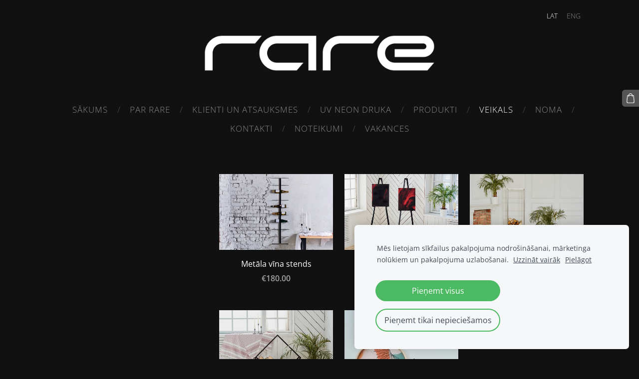

--- FILE ---
content_type: text/html; charset=UTF-8
request_url: https://www.raredarbnica.lv/veikals-pasutijums-raredarbnica/
body_size: 6988
content:
<!doctype html>

<html lang="lv">

    <head>

        <title>Veikals - Jūsu Vēlamie Produkti | RareDarbnīca</title>

    <meta name="description" content="Ienāc un apskaties mūsu veikala piedāvājumu un sazinies ar mūsu profesionāļiem, lai izgatavotu produktu pēc jūsu vajadzībām. Atklāj jaunas iespējas!" />

    <link rel="canonical" href="https://www.raredarbnica.lv/veikals-pasutijums-raredarbnica/">




        <meta charset="utf-8" />
        <meta name="viewport" content="width=device-width,initial-scale=1.0,maximum-scale=1.0" />

        <link href="https://dss4hwpyv4qfp.cloudfront.net/designs/_shared/fonts/?family=Open+Sans:300,regular,italic,600,700&subset=latin,latin-ext,cyrillic" rel="stylesheet" type="text/css" />
        <link rel="stylesheet" href="https://dss4hwpyv4qfp.cloudfront.net/designs/_shared/css/layout-shared.css?v=2.574" type="text/css" />
        <link rel="stylesheet" href="https://dss4hwpyv4qfp.cloudfront.net/designs/_shared/css/legacy-v1.css?v=2.574" type="text/css" />
        <link rel="stylesheet" href="https://dss4hwpyv4qfp.cloudfront.net/designs/circles-black/css/layout.css?v=2.574" type="text/css" />
        <link rel="stylesheet" href="https://dss4hwpyv4qfp.cloudfront.net/designs/circles-black/css/editable.css?v=2.574" type="text/css" />

        <link href="/favicon.png?4" rel="shortcut icon">
<link href="/favicon.png?4" rel="apple-touch-icon">        
            <link rel="stylesheet" href="https://dss4hwpyv4qfp.cloudfront.net/libs/js/fancybox3/jquery.fancybox.min.css?v=2.574" type="text/css" />
                <script src="https://dss4hwpyv4qfp.cloudfront.net/libs/js/jquery/2.2.4/jquery.min.js" ></script>
            <script src="https://dss4hwpyv4qfp.cloudfront.net/libs/js/fancybox3/jquery.fancybox.min.js?v=2.574" defer></script>
            <script src="https://dss4hwpyv4qfp.cloudfront.net/libs/js/bannerplay/jquery.bannerplay.js?v=2.574" defer></script>
            <script src="https://dss4hwpyv4qfp.cloudfront.net/libs/js/responsivevideos/jquery.responsivevideos.js?v=2.574" defer></script>
            <script src="https://dss4hwpyv4qfp.cloudfront.net/designs/_shared/js/bookings.js?v=2.574" defer></script>
            <script src="https://dss4hwpyv4qfp.cloudfront.net/designs/_shared/js/designfx.js?v=2.574" defer></script>
            <script src="https://dss4hwpyv4qfp.cloudfront.net/libs/js/mozlive.js?v=2.574" ></script>
            <script>var FRONTEND_CDN = 'https://dss4hwpyv4qfp.cloudfront.net';</script>


    
    
    <!-- Cookie bar -->
    <script src="https://dss4hwpyv4qfp.cloudfront.net/libs/js/cookiebar/cookiebar.js?v=2.574"></script>
    <script>
        $(document).ready(function() {
            try {
                cookieBar({
                theme: "light",
                bannerPolicyLink: "",
                language: "lv"
            });
            } catch (e) {}
        });
    </script>


    <script src="https://dss4hwpyv4qfp.cloudfront.net/m/localize/menu/lv/?v=2.574" defer></script>
<script src="https://dss4hwpyv4qfp.cloudfront.net/m/localize/cart/lv/?v=2.574" defer></script>
<script src="https://dss4hwpyv4qfp.cloudfront.net/libs/js/component/cart.js?v=2.574" defer></script>
<script src="https://dss4hwpyv4qfp.cloudfront.net/libs/js/component/filter.js?v=2.574" defer></script>

            <script>
                var mozPageMozApi = {"language":"lv","page":"veikals-pasutijums-raredarbnica"}
            </script>
            

            <script>
                var mozCatalogUser = {
                    isLoggedIn: 0
                }
            </script>
            


<script>
    function isSmallTouchDevice() {
        return (('ontouchstart' in window) && (window.matchMedia("(max-width: 750px), (max-height: 500px)").matches));
    }
    if (isSmallTouchDevice()) {
        document.documentElement.classList.add('mobile-header');
    }
</script>

    <!-- Facebook Pixel Code -->
    <script>
        if (typeof fbq === "undefined") {
            !function(f,b,e,v,n,t,s)
            {if(f.fbq)return;n=f.fbq=function(){n.callMethod?
                n.callMethod.apply(n,arguments):n.queue.push(arguments)};
                if(!f._fbq)f._fbq=n;n.push=n;n.loaded=!0;n.version='2.0';n.agent='plmozello';
                n.queue=[];t=b.createElement(e);t.async=!0;
                t.src=v;s=b.getElementsByTagName(e)[0];
                s.parentNode.insertBefore(t,s)}(window, document,'script',
                'https://connect.facebook.net/en_US/fbevents.js');
            if (window.mozCookieNotificationUsed) {
                fbq('consent', window.mozAllowMarketingCookies ? 'grant' : 'revoke');
            }
            fbq('init', '1513015146046145');
            fbq('track', 'PageView');
        }
    </script>
    <!-- End Facebook Pixel Code -->

    <!-- Global site tag (gtag.js) - Google Analytics -->
    <script async src="https://www.googletagmanager.com/gtag/js?id=G-CL5EYDD3Y3"></script>
    <script>
        window.dataLayer = window.dataLayer || [];
        function gtag(){dataLayer.push(arguments);}
        gtag('js', new Date());
        if (window.mozCookieNotificationUsed) {
            gtag('consent', 'default', {
                'analytics_storage': window.mozAllowStatisticsCookies ? 'granted' : 'denied',
                'ad_storage': window.mozAllowMarketingCookies ? 'granted' : 'denied',
                'ad_user_data': window.mozAllowMarketingCookies ? 'granted' : 'denied',
                'ad_personalization': window.mozAllowMarketingCookies ? 'granted' : 'denied'
            });
        }
        gtag('config', 'G-CL5EYDD3Y3');
    </script>

        <style class="customizer">
                                                                                                                                                                                                                                                                                                                                                                                                                                                                                                                                                                                                                                                                                                                                                                                                                    
        @media (forced-colors: active) {
            :root { --color-header :  Canvas  }
            :root { --color-title :  CanvasText  }
            :root { --color-menu-text :  LinkText  }
            :root { --color-menu-text-selected :  CanvasText  }
            :root { --color-menu-accent :  CanvasText  }
            :root { --color-submenu :  Canvas  }
            :root { --color-submenu-text :  LinkText  }
            :root { --color-submenu-text-selected :  CanvasText  }
            :root { --color-submenu-accent :  CanvasText  }
            :root { --color-link :  LinkText  }
            :root { --color-button :  ButtonFace  }
            :root { --color-button-text :  ButtonText  }
            :root { --color-button-hover :  ButtonFace  }
            :root { --color-button-text-hover :  ButtonText  }
            :root { --color-sidemenu-text :  LinkText  }
            :root { --color-sidemenu-text-hover :  CanvasText  }
            :root { --color-h1 :  CanvasText  }
            :root { --color-h2 :  CanvasText  }
            :root { --color-h3 :  CanvasText  }
            :root { --color-text :  CanvasText  }
            :root { --color-text-strong :  CanvasText  }
            :root { --color-price :  CanvasText  }
            :root { --color-text-highlight :  Canvas  }
            :root { --color-text-border :  CanvasText  }
            :root { --color-background :  Canvas  }
            :root { --color-section-bg-1 :  Canvas  }
            :root { --color-section-bg-2 :  Canvas  }
            :root { --color-section-bg-3 :  Canvas  }
            :root { --color-footer :  Canvas  }
            :root { --color-footer-text :  CanvasText  }
            :root { --color-footer-link :  LinkText  }
            :root { --color-footer-link-hover :  CanvasText  }
            :root { --color-text-1 :  CanvasText  }
            :root { --color-text-1-highlight :  Canvas  }
            :root { --color-text-1-button :  ButtonFace  }
            :root { --color-text-1-button-text :  ButtonText  }
        }

    </style>
    <style class="customizer-fonts">
                                                                                                                                                                                                                                                                                                                                                                                                                                                                                                                                                                                                                                                                                                                                                                                                                        </style>

    

    <!-- Google Tag Manager -->
<script>(function(w,d,s,l,i){w[l]=w[l]||[];w[l].push({'gtm.start':
new Date().getTime(),event:'gtm.js'});var f=d.getElementsByTagName(s)[0],
j=d.createElement(s),dl=l!='dataLayer'?'&l='+l:'';j.async=true;j.src=
'https://www.googletagmanager.com/gtm.js?id='+i+dl;f.parentNode.insertBefore(j,f);
})(window,document,'script','dataLayer','GTM-K49GN9RJ');</script>
<!-- End Google Tag Manager -->

<meta name="google-site-verification" content="_ckXD2EJQhWSel3tH4AcUigNPZoDzpYa0wsg5NFw9Ps" />


<meta name="msvalidate.01" content="55362092A6856549D376EEF5978BF687" />




<link rel="canonical" href="https://www.raredarbnica.lv/agenturas-stasts-raredarbnica/" />
<link rel="canonical" href="https://www.raredarbnica.lv/musu-ilgadejie-klienti-raredarbnica/" />
<link rel="canonical" href="https://www.raredarbnica.lv/reklams-stendi-razosana/" />







<script src="https://spark.engaga.com/public/site.js" id="engaga-script" data-engaga-user-id="5108855855ccfc41a7a3be195ebbe1c6" async="async"></script>


        <script>
            function adjustFontSize() {
                var fontSize = $('.bigbar-h1').first().width();
                fontSize = Math.min(fontSize * 0.19, 36);
                $('.bigbar-h1 .mz_wysiwyg').css('font-size', fontSize);
            }
            $(document).ready(function () {
                adjustFontSize();
                $(window).resize(function () {
                    adjustFontSize();
                });
            });
        </script>

        <script src="https://dss4hwpyv4qfp.cloudfront.net/designs/_shared/js/legacy-v1.js?v=2.574"></script>

    </head>

    <body class="design-inverted design-width-narrow header-menu-center    footer-center                                    " lang="lv">

        
        <div id="wrap">

            <header id="top">
    <div id="header">
        <a id="skip-link" href="javascript:;" tabindex="1">Pāriet uz galveno saturu</a>
        <div id="header-side">
            <div id="shopicons">
                                
                                                <button class="menu-icon shopbar-cart" href="javascript:;" title="Pirkumu grozs" aria-label="Pirkumu grozs" aria-haspopup="dialog"><svg xmlns="http://www.w3.org/2000/svg"></svg><span class="moze-value-bubble"></span></button>
                                            </div>
            <div id="toolicons">

            </div>
            <div  class="mz_component mz_lngselect" id="languages">    <button class="menu-icon" href="javascript:;" aria-label="Valodas izvēle" aria-haspopup="true" aria-controls="languages-menu"><svg xmlns="http://www.w3.org/2000/svg"></svg>&nbsp;LAT</button>
    <ul id="languages-menu" role="menu">
                    <li  class="selected" role="none">
                <a href="/" hreflang="lv" role="menuitem" aria-label="Latviešu" aria-current="true">LAT</a>
            </li>
                    <li  role="none">
                <a href="/home-3/" hreflang="en" role="menuitem" aria-label="English" >ENG</a>
            </li>
            </ul>
    </div>
                    </div>
        <div id="header-main">
            <div id="title">
                                    <a href="/"><div class="mz_component mz_wysiwyg mz_editable">    <div class="moze-wysiwyg-editor" >
                    <img src="https://site-950156.mozfiles.com/files/950156/medium/RARE_logo_2025-01-1.png" style="width: 488px;">
            </div>
</div></a>
                            </div>
                            <div id="toptext" style="display: none">
                    <div  class="mz_component mz_wysiwyg mz_editable">    <div class="moze-wysiwyg-editor" >
            </div>
</div>
                </div>
                                        <div  class="mz_component mz_menu" id="menu" aria-label="Galvenā izvēlne">
            <ul role="menu">
                <li role="none"><a href="/"  role="menuitem" >Sākums</a>
                                    </li>
                        <li role="none"><a href="/agenturas-stasts-raredarbnica/"  role="menuitem" >Par RARE</a>
                                    </li>
                        <li role="none"><a href="/musu-ilgadejie-klienti-raredarbnica/"  role="menuitem" >Klienti un atsauksmes</a>
                                    </li>
                        <li role="none"><a href="/uv-neon-druka/"  role="menuitem" >UV Neon druka</a>
                                    </li>
                        <li role="none"><a href="/reklams-stendi-razosana/"  role="menuitem" aria-haspopup="true">Produkti</a>
                        <ul role="menu">
                <li role="none"><a href="https://rare-darbnica.mozello.lv/reklams-stendi-razosana/params/group/157681/#slice4513176"  role="menuitem" >Organiskā stikla risinājumi</a>
                                    </li>
                        <li role="none"><a href="/reklams-stendi-razosana/params/group/157682/#slice4513176"  role="menuitem" >Produktu stendi/noformējumi</a>
                                    </li>
                        <li role="none"><a href="https://rare-darbnica.mozello.lv/reklams-stendi-razosana/params/group/157679/#slice4513176"  role="menuitem" >Lielformāta druka</a>
                                    </li>
                        <li role="none"><a href="https://rare-darbnica.mozello.lv/reklams-stendi-razosana/params/group/157680/#slice4513176"  role="menuitem" >UV Druka</a>
                                    </li>
                        <li role="none"><a href="/reklams-stendi-razosana/params/group/157678/#slice4513176"  role="menuitem" >Gaismas kastes</a>
                                    </li>
                        <li role="none"><a href="https://rare-darbnica.mozello.lv/reklams-stendi-razosana/params/group/157683/#slice4513176"  role="menuitem" >Metālapstrāde</a>
                                    </li>
                        <li role="none"><a href="https://rare-darbnica.mozello.lv/reklams-stendi-razosana/params/group/158739/#slice4513176"  role="menuitem" >Koka Risinājumi</a>
                                    </li>
                        <li role="none"><a href="https://rare-darbnica.mozello.lv/reklams-stendi-razosana/params/group/158744/#slice4513176"  role="menuitem" >Auto Aplīmēšana</a>
                                    </li>
                        <li role="none"><a href="https://rare-darbnica.mozello.lv/reklams-stendi-razosana/params/group/186434/#slice4513176"  role="menuitem" >Maketēšana</a>
                                    </li>
                        <li role="none"><a href="/reklams-stendi-razosana/params/group/186467/#slice4513176"  role="menuitem" >Interjers</a>
                                    </li>
                        <li role="none"><a href="/reklams-stendi-razosana/params/group/267671/#slice4513176"  role="menuitem" >Izstāžu stendi</a>
                                    </li>
                        <li role="none"><a href="/reklams-stendi-razosana/params/group/268289/#slice4513176"  role="menuitem" >Apbalvojumi</a>
                                    </li>
                        <li role="none"><a href="/reklams-stendi-razosana/params/group/268287/#slice4513176"  role="menuitem" >Nestandarta risinājumi</a>
                                    </li>
                        <li role="none"><a href="/reklams-stendi-razosana/caurulu-lazergriesana/"  role="menuitem" >Cauruļu lāzergriešana</a>
                                    </li>
                            </ul></li>
                                    <li class="selected" role="none"><a href="/veikals-pasutijums-raredarbnica/"  role="menuitem"  aria-current="true">Veikals</a>
                                    </li>
                        <li role="none"><a href="/baneru-reklamu-noma-raredarbnica/"  role="menuitem" >Noma</a>
                                    </li>
                        <li role="none"><a href="/kontakti-raredarbnica/"  role="menuitem" >Kontakti</a>
                                    </li>
                        <li role="none"><a href="/noteikumi/"  role="menuitem" aria-haspopup="true">Noteikumi</a>
                        <ul role="menu">
                <li role="none"><a href="/noteikumi/privatuma-politika/"  role="menuitem" >Privātuma politika</a>
                                    </li>
                            </ul></li>
                                    <li role="none"><a href="/vakance/"  role="menuitem" >VAKANCES</a>
                                </li></ul>
            
</div>
                    </div>

        <button id="languages-opener" aria-label="Valodas izvēle" class="mobile-menu-opener clearbutton"><svg xmlns="http://www.w3.org/2000/svg"></svg></button>
        <button id="menu-opener" aria-label="Galvenā izvēlne" class="mobile-menu-opener clearbutton"><svg xmlns="http://www.w3.org/2000/svg"></svg></button>

    </div>
    </header>
                <div id="submenubox"><nav  class="mz_component mz_menu mz_catalogmenu is-alternate" id="submenu" aria-label="Produktu kategorijas"><button id="submenu-opener" class="clearbutton"><span>&nbsp;</span></button>

</nav></div>

            
            

    

<div>
    <main id="catalog" class="section section-customizable section-text-color-none">
        <div class="mz_overlay_bar mz_catalog_customize"></div>
        <div class="container">
            <div id="sidebar-wrap"
                 class="sidebar-reverse"                             >
                                <div id="sidebar">
                    
                    <nav  class="mz_component mz_catalogcategories sidebox" data-name="maincatalogcategories" data-type="catalogcategories" aria-labelledby="catalog-categories-heading">


    
</nav>
                    
                    <div  class="mz_component mz_wysiwyg mz_editable sidebox">    <div class="moze-wysiwyg-editor" >
                    <h2><br></h2>
            </div>
</div>
                </div>
                                <div  class="mz_component mz_catalog mz_editable mainblock cat-mode-view cat-images-3 cat-images-square">
<div id="cat-nav" style="display: none">

    <nav>
        <ul class="cat-breadcrumb" style="display: none">
                            <li aria-current="page">Veikals</li>
                    </ul>
    </nav>

    
            <form class="moze-form cat-sort" style="display: none">
            <label for="moze-cat-sort-dropdown">Kārtot pēc</label>
            <select id="moze-cat-sort-dropdown" name="" size="1">
                                    <option value="featured" selected>Ieteicamais</option>
                                    <option value="newest" >Jaunākais vispirms</option>
                                    <option value="price-low" >Zemākā cena</option>
                                    <option value="price-high" >Augstākā cena</option>
                            </select>
        </form>
    
</div>


<div class="cat-grid">

            
    <div class="cat-thumb" data-cat-item-id="3650527" data-cat-item-link="/veikals-pasutijums-raredarbnica/item/metala-vina-stends-raredarbnica/">
        
        <div>
            <a href="/veikals-pasutijums-raredarbnica/item/metala-vina-stends-raredarbnica/">
                <div class="cat-thumb-pic">

                                            <picture>
                        <img src="https://site-950156.mozfiles.com/files/950156/catitems/thumb/VINA_PLAUKTS_VK_4-ef7877636ff3ebd16dbba66c13c9ce2e.jpg?5628661" alt="Metāla vīna stends">
            </picture>
                    
                </div>

                <div class="cat-thumb-title">
                    Metāla vīna stends
                </div>
            </a>

            <div class="cat-thumb-price">
                                                                                        <span class="moze-price">€180.00</span>
                                                                                        </div>

        </div>

        
    </div>


    <div class="cat-thumb" data-cat-item-id="2218063" data-cat-item-link="/veikals-pasutijums-raredarbnica/item/molberts-stends-raredarbnica/">
        
        <div>
            <a href="/veikals-pasutijums-raredarbnica/item/molberts-stends-raredarbnica/">
                <div class="cat-thumb-pic">

                                            <picture>
                        <img src="https://site-950156.mozfiles.com/files/950156/catitems/thumb/MOLBERTS_VK_2-d28ad01223fdde4fec39d19eaa59207e.jpg?4314342" alt="Metāla molberts">
            </picture>
                    
                </div>

                <div class="cat-thumb-title">
                    Metāla molberts
                </div>
            </a>

            <div class="cat-thumb-price">
                                                                                        <span class="moze-price">€172.00</span>
                                                                                        </div>

        </div>

        
    </div>


    <div class="cat-thumb" data-cat-item-id="2218171" data-cat-item-link="/veikals-pasutijums-raredarbnica/item/eleganta-metala-malkas-kaste-raredarbnica/">
        
        <div>
            <a href="/veikals-pasutijums-raredarbnica/item/eleganta-metala-malkas-kaste-raredarbnica/">
                <div class="cat-thumb-pic">

                                            <picture>
                        <img src="https://site-950156.mozfiles.com/files/950156/catitems/thumb/MALKAS_KASTE_BEZ_RITENIEM_VK_3-b53e24db1c7ab9583cb2a46eaf920edd.jpg?5777114" alt="Metāla malkas kaste">
            </picture>
                    
                </div>

                <div class="cat-thumb-title">
                    Metāla malkas kaste
                </div>
            </a>

            <div class="cat-thumb-price">
                                                                                        <span class="moze-price">€250.00</span>
                                                                                        </div>

        </div>

        
    </div>


    <div class="cat-thumb" data-cat-item-id="4385171" data-cat-item-link="/veikals-pasutijums-raredarbnica/item/metala-malkas-kaste---rombs/">
        
        <div>
            <a href="/veikals-pasutijums-raredarbnica/item/metala-malkas-kaste---rombs/">
                <div class="cat-thumb-pic">

                                            <picture>
                        <img src="https://site-950156.mozfiles.com/files/950156/catitems/thumb/MALKAS_KASTE_ROMBS_VK_1-8c5b7128368638a1fdbf32b1d109efc8.jpg?6955551" alt="Metāla malkas kaste - rombs">
            </picture>
                    
                </div>

                <div class="cat-thumb-title">
                    Metāla malkas kaste - rombs
                </div>
            </a>

            <div class="cat-thumb-price">
                                                                                        <span class="moze-price">€155.00</span>
                                                                                        </div>

        </div>

        
    </div>


    <div class="cat-thumb" data-cat-item-id="3022532" data-cat-item-link="/veikals-pasutijums-raredarbnica/item/dekorativas-paplates-apalas-raredarbnica/">
        
        <div>
            <a href="/veikals-pasutijums-raredarbnica/item/dekorativas-paplates-apalas-raredarbnica/">
                <div class="cat-thumb-pic">

                                            <picture>
                        <img src="https://site-950156.mozfiles.com/files/950156/catitems/thumb/SKIVJI_3_VK_0-7524c743793689df25f0c462e8e2d618.jpg?4314776" alt="Dekoratīvas paplātes">
            </picture>
                    
                </div>

                <div class="cat-thumb-title">
                    Dekoratīvas paplātes
                </div>
            </a>

            <div class="cat-thumb-price">
                                                                                        <span class="moze-price">€29.90</span>
                                                                                        </div>

        </div>

        
    </div>

    
</div>

<script src="https://dss4hwpyv4qfp.cloudfront.net/libs/js/jquery/jquery.unveil.js"></script>
<script>
    $(document).ready(function() {
        $(".cat-thumb-pic img").unveil(300);
    });
</script>

<br class="clear">


<script>
    if (typeof mozCatItems == "undefined") {
        var mozCatItems = [];
    }
            mozCatItems.push({"id":"3650527","stock":null,"stock_total":null,"bookings_service_id":"0","pixel":{"id":"3650527","name":"Met\u0101la v\u012bna stends","brand":"","category":["Visi produkti"],"currency":"EUR","price":180}});
            mozCatItems.push({"id":"2218063","stock":null,"stock_total":null,"bookings_service_id":"0","pixel":{"id":"2218063","name":"Met\u0101la molberts","brand":"","category":["Visi produkti"],"currency":"EUR","price":172}});
            mozCatItems.push({"id":"2218171","stock":null,"stock_total":null,"bookings_service_id":"0","pixel":{"id":"2218171","name":"Met\u0101la malkas kaste","brand":"","category":["Visi produkti"],"currency":"EUR","price":250}});
            mozCatItems.push({"id":"4385171","stock":null,"stock_total":null,"bookings_service_id":"0","pixel":{"id":"4385171","name":"Met\u0101la malkas kaste - rombs","brand":"","category":["Visi produkti"],"currency":"EUR","price":155}});
            mozCatItems.push({"id":"3022532","stock":null,"stock_total":null,"bookings_service_id":"0","pixel":{"id":"3022532","name":"Dekorat\u012bvas papl\u0101tes","brand":"","category":["Visi produkti"],"currency":"EUR","price":29.9}});
        var mozCatFilters = {};
</script></div>
            </div>
        </div>
    </main>
</div>

<div  class="mz_component mz_catalogcart mz_catalogsidecart" data-name="maincatalogcartside" data-type="catalogcartside" data-page-type="6" data-catalog-layout="reverse" data-cart-id=""><div id="shopbar">
    <button id="shopbar-search" class="shopbar-search" aria-label="Meklēt" style="display: none" aria-haspopup="dialog">
        <svg xmlns="http://www.w3.org/2000/svg"></svg>
        <div class="separator"></div>
    </button>
        <button id="shopbar-cart" class="shopbar-cart" aria-label="Pirkumu grozs" aria-haspopup="dialog">
        <svg xmlns="http://www.w3.org/2000/svg"></svg>
        <span>0</span>
    </button>
    </div>


<div id="shopbar-sidecart" class="sliding-panel" role="dialog" aria-labelledby="cat-sidecart-heading">
    <div class="sliding-panel-header">
        <div class="mz_editable">         <h2 id="cat-sidecart-heading">Pirkumu grozs</h2>
        </div>
        <button id="shopbar-sidecart-close" class="sliding-panel-close" aria-label="Aizvērt">
            <svg xmlns="http://www.w3.org/2000/svg"></svg>
        </button>
    </div>
    <div id="shopbar-sidecart-base" class="sliding-panel-body">
        
<p>Pirkumu grozs ir tukšs.</p>


    </div>
</div>


<div id="shopbar-account-panel" class="sliding-panel" role="dialog" aria-labelledby="cat-account-panel-heading">

    <div class="sliding-panel-header">
        <div class="mz_editable">
            <h2 id="cat-account-panel-heading"></h2>
            <span class="account-email"></span>
        </div>
        <button id="shopbar-account-panel-close" class="sliding-panel-close" aria-label="Aizvērt">
            <svg xmlns="http://www.w3.org/2000/svg"></svg>
        </button>
    </div>

    <div id="shopbar-account-panel-base" class="sliding-panel-body mz_editable"></div>

    <script src="/backend/js/components/jquery.mozuserauthmanager.js?v="></script>
    <script>
        $(document).ready(() => (new mozUserAuthManager({

            localization: {
                cmAccountPanelCreateAccount: 'Create an account',
                cmAccountPanelErrorAccountDoesNotExist: 'User with this e-mail address does not exist.',
                cmAccountPanelErrorAccountExists: 'Account with this e-mail address already exists.',
                cmAccountPanelErrorAccountSuspended: 'This account is suspended. Please contact customer support.',
                cmAccountPanelErrorInvalidPassword: 'Incorrect password.',
                cmAccountPanelErrorWeakPassword: 'Password must be at least 8 characters long.',
                cmAccountPanelLogIn2: 'Login to existing account',
                cmAccountPanelLogIn: 'Log in',
                cmAccountPanelLogOut: 'Log out',
                cmAccountPanelMyDetails: 'My details',
                cmAccountPanelMyOrders: 'My orders',
                cmAccountPanelMyReviews: 'My reviews',
                cmAccountPanelPassword: 'Password',
                cmAccountPanelPasswordForgot: 'Forgot password?',
                cmCatalogAcceptMarketingCommunication: 'Vēlos saņemt īpašos piedāvājumus, jaunumus un atgādinājumus',
                cmCatalogAcceptTOS: 'Piekrītu &lt;a href=&quot;%s&quot; target=&quot;_blank&quot;&gt;lietošanas noteikumiem&lt;/a&gt;',
                cmCatalogAcceptTOSnPrivacy: 'Piekrītu &lt;a href=&quot;%s&quot; target=&quot;_blank&quot;&gt;lietošanas noteikumiem&lt;/a&gt; un &lt;a href=&quot;%s&quot; target=&quot;_blank&quot;&gt;privātuma politikai&lt;/a&gt;',
                cmCatalogCartEmail: 'E-pasta adrese',
                cmCatalogCartName: 'Vārds, uzvārds',
                cmCatalogCheckoutAcceptTOS: 'Nav akceptēti lietošanas noteikumi.',
                cmCatalogCheckoutAcceptTOSnPrivacy: 'Nav akceptēti lietošanas noteikumi vai privātuma politika.',
                erInMaintenanceMode: 'Šobrīd nav iespējams apstrādāt Tavu pieprasījumu sakarā ar plānotiem uzlabošanas darbiem. Lūdzu, mēģiniet vēlāk.',
            },

            catalogBaseURL: '/veikals-pasutijums-raredarbnica/',

            legalUrl: 'https://www.raredarbnica.lv/noteikumi/',
            privacyUrl: 'https://www.raredarbnica.lv/noteikumi/',

            showMarketingConsent: false,
            showReviews: false,

            catUser: null

        })).init());
    </script>
</div>

<div id="cat-search-panel" style="display: none" role="dialog">
    <form id="shopbar-searchform" action="/veikals-pasutijums-raredarbnica/" class="moze-catalog-searchbox-sideform moze-form" method="post" role="search">
        <input aria-label="Meklēt" class="search-query" type="text" value="" placeholder="Meklēt">
        <button class="search-btn" aria-label="Meklēt"></button>
        <button class="close-btn" aria-label="Aizvērt"><svg xmlns="http://www.w3.org/2000/svg"></svg></button>
    </form>
</div>

<script>
    $(document).ready(function() {
        initShopWidget();
        initShopSidecart();
    });
</script></div>


        </div>

            <footer id="bottom" class="mz_footer">
        
        <div id="footer">
            <div id="foottext">
                <div  class="mz_component mz_wysiwyg mz_editable">    <div class="moze-wysiwyg-editor" >
            </div>
</div>
            </div>
            <div id="social" >
                <div  class="mz_component mz_social">
        <a class="facebook icon-facebook" title="Facebook" href="https://www.facebook.com/workshoprare" target="_blank"></a>        <a class="linkedin icon-linkedin" title="LinkedIn" href="https://www.linkedin.com/company/rare-darbnica" target="_blank"></a>                
</div>
            </div>
        </div>
    </footer>

        
    <!-- Google Tag Manager (noscript) -->
<noscript><iframe src="https://www.googletagmanager.com/ns.html?id=GTM-K49GN9RJ"
height="0" width="0" style="display:none;visibility:hidden"></iframe></noscript>
<!-- End Google Tag Manager (noscript) -->




    <script>
        $(document).ready(function(){
            $(".mz_wysiwyg").responsiveVideos();
        });
    </script>

<script src="https://spark.engaga.com/public/site.js" id="engaga-script" data-engaga-user-id="5108855855ccfc41a7a3be195ebbe1c6" async="async"></script>


    <script defer src="https://static.cloudflareinsights.com/beacon.min.js/vcd15cbe7772f49c399c6a5babf22c1241717689176015" integrity="sha512-ZpsOmlRQV6y907TI0dKBHq9Md29nnaEIPlkf84rnaERnq6zvWvPUqr2ft8M1aS28oN72PdrCzSjY4U6VaAw1EQ==" data-cf-beacon='{"version":"2024.11.0","token":"4aea1b79c79943bd8a0aa58de21cfbb1","r":1,"server_timing":{"name":{"cfCacheStatus":true,"cfEdge":true,"cfExtPri":true,"cfL4":true,"cfOrigin":true,"cfSpeedBrain":true},"location_startswith":null}}' crossorigin="anonymous"></script>
</body>

</html>

--- FILE ---
content_type: application/javascript; charset=utf-8
request_url: https://spark.engaga.com/frontend/5108855855ccfc41a7a3be195ebbe1c6/settings.js?callback=callback&_=1769146590805
body_size: 430
content:
callback({ "forms": [
    {
        "host": "www.raredarbnica.lv",
        "user_id": "5108855855ccfc41a7a3be195ebbe1c6",
        "campaign_uid": "ab474e635448d323ca1dfa792921f176",
        "campaign_id": "c2fab590915f01169915571409b920f4",
        "dialog_type": "popover",
        "position_on_screen": "center",
        "show_brand_link": 1,
        "show_on_load": 1,
        "show_on_exit": 0,
        "show_on_scroll_down": 0,
        "show_after_delay": 0,
        "dont_show_again": 0,
        "dont_show_first_time": 0,
        "close_action": "thanks",
        "close_redirect_url": "",
        "close_redirect_new_tab": 0,
        "tracking_on_show": "",
        "tracking_on_complete": "",
        "scroll_percent": 50,
        "msg_field_required": "Please fill in the required field.",
        "msg_email_required": "Please enter a valid email address.",
        "animation": "zoomin",
        "published": 0,
        "template_type": "collector",
        "template_style": "popover",
        "url_display_on": [],
        "url_display_off": []
    },
    {
        "host": "www.raredarbnica.lv",
        "user_id": "5108855855ccfc41a7a3be195ebbe1c6",
        "campaign_uid": "6a284854fd8141f208cc177a92c89e90",
        "campaign_id": "d4c96b394a96250f61cc55758f9bc2a3",
        "dialog_type": "popover",
        "position_on_screen": "center",
        "show_brand_link": 1,
        "show_on_load": 1,
        "show_on_exit": 0,
        "show_on_scroll_down": 0,
        "show_after_delay": 0,
        "dont_show_again": 0,
        "dont_show_first_time": 0,
        "close_action": "thanks",
        "close_redirect_url": "",
        "close_redirect_new_tab": 0,
        "tracking_on_show": "",
        "tracking_on_complete": "",
        "scroll_percent": 50,
        "msg_field_required": "Please fill in the required field.",
        "msg_email_required": "Please enter a valid email address.",
        "animation": "zoomin",
        "published": 0,
        "template_type": "collector",
        "template_style": "popover",
        "url_display_on": [],
        "url_display_off": []
    }
]});